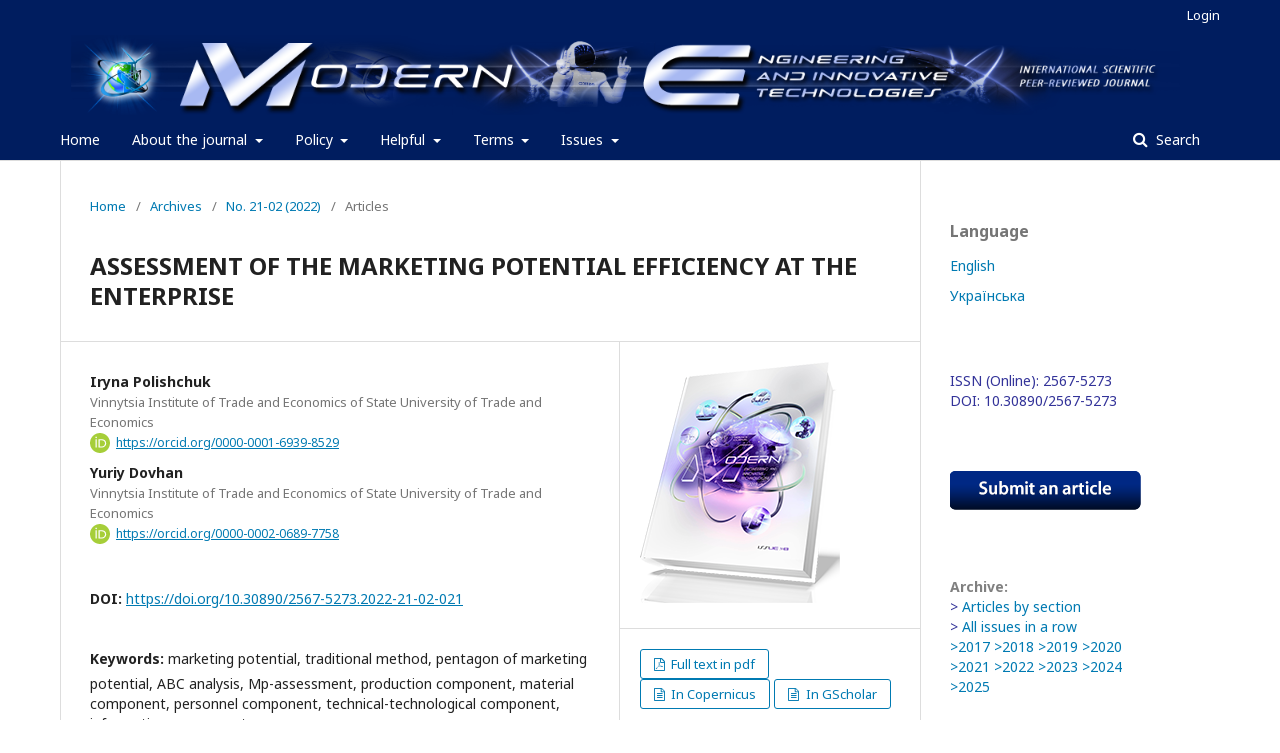

--- FILE ---
content_type: text/html; charset=utf-8
request_url: https://www.moderntechno.de/index.php/meit/article/view/meit21-02-021
body_size: 54795
content:
	<!DOCTYPE html>
<html lang="en-US" xml:lang="en-US">
<head>
	<meta charset="utf-8">
	<meta name="viewport" content="width=device-width, initial-scale=1.0">
	<title>
		ASSESSMENT OF THE MARKETING POTENTIAL EFFICIENCY AT THE ENTERPRISE
							| Modern engineering and innovative technologies
			</title>

	
<link rel="icon" href="https://www.moderntechno.de/public/journals/4/favicon_en_US.ico">
<meta name="generator" content="Open Journal Systems 3.2.1.2">
<meta name="keywords" content=""publish an article, publish an article, receive a journal, print journal, electronic journal, online journal, scientific work, proceedings, scientific article, articles, scientific work, works, scientific journal, magazines, scientific publication , publications, education, Higher Attestation Commission, FAH, DOI, ISSN, RSCI, Copernicus, yfexyfz cnfnmz, ge, kbrfwbz"/>
<link rel="schema.DC" href="http://purl.org/dc/elements/1.1/" />
<meta name="DC.Creator.PersonalName" content="Iryna Polishchuk"/>
<meta name="DC.Creator.PersonalName" content="Yuriy Dovhan"/>
<meta name="DC.Date.created" scheme="ISO8601" content="2022-06-30"/>
<meta name="DC.Date.dateSubmitted" scheme="ISO8601" content="2022-06-30"/>
<meta name="DC.Date.issued" scheme="ISO8601" content="2022-07-24"/>
<meta name="DC.Date.modified" scheme="ISO8601" content="2022-08-12"/>
<meta name="DC.Description" xml:lang="en" content="The study considers the issue of assessing the effectiveness of the marketing potential of the enterprise. The authors present the basic principles of marketing potential assessment, present the algorithm of the traditional method of evaluation and identi"/>
<meta name="DC.Description" xml:lang="ru" content="В дослідженні розглядається питання оцінки ефективності використання маркетингового потенціалу підприємства. Авторами представлено основні принципи оцінки маркетингового потенціалу, представлено алгоритм традиційного методу оцінювання та визначено головні"/>
<meta name="DC.Description" xml:lang="uk" content="В дослідженні розглядається питання оцінки ефективності використання маркетингового потенціалу підприємства. Авторами представлено основні принципи оцінки маркетингового потенціалу, представлено алгоритм традиційного методу оцінювання та визначено головні"/>
<meta name="DC.Format" scheme="IMT" content="application/pdf"/>
<meta name="DC.Format" scheme="IMT" content=""/>
<meta name="DC.Format" scheme="IMT" content=""/>
<meta name="DC.Identifier" content="meit21-02-021"/>
<meta name="DC.Identifier.pageNumber" content="65-72"/>
<meta name="DC.Identifier.DOI" content="10.30890/2567-5273.2022-21-02-021"/>
<meta name="DC.Identifier.URI" content="https://www.moderntechno.de/index.php/meit/article/view/meit21-02-021"/>
<meta name="DC.Language" scheme="ISO639-1" content="ru"/>
<meta name="DC.Rights" content="Copyright (c) 2022 Авторы"/>
<meta name="DC.Rights" content="http://creativecommons.org/licenses/by/4.0/"/>
<meta name="DC.Source" content="Modern engineering and innovative technologies"/>
<meta name="DC.Source.ISSN" content="2567-5273"/>
<meta name="DC.Source.Issue" content="21-02"/>
<meta name="DC.Source.URI" content="https://www.moderntechno.de/index.php/meit"/>
<meta name="DC.Subject" xml:lang="en" content="information component"/>
<meta name="DC.Title" content="ASSESSMENT OF THE MARKETING POTENTIAL EFFICIENCY AT THE ENTERPRISE"/>
<meta name="DC.Title.Alternative" xml:lang="en" content="ASSESSMENT OF THE MARKETING POTENTIAL EFFICIENCY AT THE ENTERPRISE"/>
<meta name="DC.Title.Alternative" xml:lang="uk" content="ОЦІНКА ЕФЕКТИВНОСТІ ВИКОРИСТАННЯ МАРКЕТИНГОВОГО ПОТЕНЦІАЛУ ПІДПРИЄМСТВА"/>
<meta name="DC.Type" content="Text.Serial.Journal"/>
<meta name="DC.Type.articleType" content="Articles"/>
<meta name="gs_meta_revision" content="1.1"/>
<meta name="citation_journal_title" content="Modern engineering and innovative technologies"/>
<meta name="citation_journal_abbrev" content="MEIT"/>
<meta name="citation_issn" content="2567-5273"/> 
<meta name="citation_author" content="Iryna Polishchuk"/>
<meta name="citation_author_institution" content=" Вінницький торговельно-економічний інститут Державного торговельно-економічного університету"/>
<meta name="citation_author" content="Yuriy Dovhan"/>
<meta name="citation_author_institution" content=" Вінницький торговельно-економічний інститут Державного торговельно-економічного університету"/>
<meta name="citation_title" content="ОЦІНКА ЕФЕКТИВНОСТІ ВИКОРИСТАННЯ МАРКЕТИНГОВОГО ПОТЕНЦІАЛУ ПІДПРИЄМСТВА"/>
<meta name="citation_language" content="ru"/>
<meta name="citation_date" content="2022/06/30"/>
<meta name="citation_issue" content="21-02"/>
<meta name="citation_firstpage" content="65"/>
<meta name="citation_lastpage" content="72"/>
<meta name="citation_doi" content="10.30890/2567-5273.2022-21-02-021"/>
<meta name="citation_abstract_html_url" content="https://www.moderntechno.de/index.php/meit/article/view/meit21-02-021"/>
<meta name="citation_keywords" xml:lang="en" content="marketing potential"/>
<meta name="citation_keywords" xml:lang="en" content="traditional method"/>
<meta name="citation_keywords" xml:lang="en" content="pentagon of marketing potential"/>
<meta name="citation_keywords" xml:lang="en" content="ABC analysis"/>
<meta name="citation_keywords" xml:lang="en" content="Mp-assessment"/>
<meta name="citation_keywords" xml:lang="en" content="production component"/>
<meta name="citation_keywords" xml:lang="en" content="material component"/>
<meta name="citation_keywords" xml:lang="en" content="personnel component"/>
<meta name="citation_keywords" xml:lang="en" content="technical-technological component"/>
<meta name="citation_keywords" xml:lang="en" content="information component"/>
<meta name="citation_pdf_url" content="https://www.moderntechno.de/index.php/meit/article/download/meit21-02-021/4697"/>
<meta name="citation_reference" content="Гетьман О.О. Шаповал В.М. Економічна діагностика: навчальний посібник К.: Центр навчальної літератури, 2007. 307 с."/>
<meta name="citation_reference" content="Григор’єва Л.В. Формування структури маркетингового потенціалу підприємств легкої промисловості: монографія. За заг. ред. Н. Б. Кирич; Хмельницький національний університет, Тернопільський національний технічний університет ім. Івана Пулюя, Академія соціального управління. Хмельницький. Т.: Терно-граф, 2011. 344 с."/>
<meta name="citation_reference" content="Денисенко М.П., Воронкова Т.Є. Активізація інноваційної діяльності промислових підприємств. Проблеми науки. 2011. №2. С.15-21."/>
<meta name="citation_reference" content="Круш П.В., Зеленська М.О. Методологічні підходи до розкриття сутності категорії «потенціал підприємства». Теорії мікро-макроекономіки : збірник наукових праць. Київ, 2009. С. 12-18."/>
<meta name="citation_reference" content="Поліщук І.І., Коновал В.В., Середницька Л.П. Маркетинговий потенціал: стратегічні орієнтири розвитку: Монографія. Вінниця: Редакційно-видавничий відділ ВТЕІ КНТЕУ, 2019. – 284 с."/>
<meta name="citation_reference" content="Поліщук І.І. Фактори розвитку маркетингового потенціалу підприємства // Науковий вісник Полісся. – 2016. – Вип. 2. – С. 97-102."/>
<meta name="citation_reference" content="Поліщук І.І. Управління маркетинговим потенціалом підприємства за умов міжнародної інтеграції: дис. д-ра економ. наук : 08.00.04 / Херсонський нац. техн. ун-т. Херсон, 2019. 499 с."/>
<meta name="citation_reference" content="Старовойтов М.К., Фомин П.А. Особенности оценки потенциала промышленных предприятий. Антикризисное и внешнее управление. – 2006. – №2. – С. 27-41."/>
	<link rel="stylesheet" href="https://www.moderntechno.de/index.php/meit/$$$call$$$/page/page/css?name=stylesheet" type="text/css" /><link rel="stylesheet" href="//fonts.googleapis.com/css?family=Noto+Sans:400,400italic,700,700italic" type="text/css" /><link rel="stylesheet" href="https://cdnjs.cloudflare.com/ajax/libs/font-awesome/4.7.0/css/font-awesome.css?v=3.2.1.2" type="text/css" /><link rel="stylesheet" href="https://www.moderntechno.de/plugins/generic/orcidProfile/css/orcidProfile.css?v=3.2.1.2" type="text/css" /><link rel="stylesheet" href="https://www.moderntechno.de/public/journals/4/styleSheet.css?v=3.2.1.2" type="text/css" />
</head>
<body class="pkp_page_article pkp_op_view has_site_logo" dir="ltr">

	<div class="pkp_structure_page">

				<header class="pkp_structure_head" id="headerNavigationContainer" role="banner">
						 <nav class="cmp_skip_to_content" aria-label="Jump to content links">
	<a href="#pkp_content_main">Skip to main content</a>
	<a href="#siteNav">Skip to main navigation menu</a>
		<a href="#pkp_content_footer">Skip to site footer</a>
</nav>

			<div class="pkp_head_wrapper">

				<div class="pkp_site_name_wrapper">
					<button class="pkp_site_nav_toggle">
						<span>Open Menu</span>
					</button>
										<div class="pkp_site_name">
																<a href="						https://www.moderntechno.de/index.php/meit/index
					" class="is_img">
							<img src="https://www.moderntechno.de/public/journals/4/pageHeaderLogoImage_en_US.png" width="1400" height="100" alt="Modern engineering and innovative technologies" />
						</a>
										</div>
				</div>

				
				<nav class="pkp_site_nav_menu" aria-label="Site Navigation">
					<a id="siteNav"></a>
					<div class="pkp_navigation_primary_row">
						<div class="pkp_navigation_primary_wrapper">
																				<ul id="navigationPrimary" class="pkp_navigation_primary pkp_nav_list">
								<li class="">
				<a href="https://www.moderntechno.de">
					Home
				</a>
							</li>
								<li class="">
				<a href="https://www.moderntechno.de/index.php/meit/about">
					About the journal
				</a>
									<ul>
																					<li class="">
									<a href="https://www.moderntechno.de/index.php/meit/about">
										General information
									</a>
								</li>
																												<li class="">
									<a href="https://www.moderntechno.de/index.php/meit/focus-scope">
										Focus and Scope
									</a>
								</li>
																												<li class="">
									<a href="https://www.moderntechno.de/index.php/meit/sections">
										Sections
									</a>
								</li>
																												<li class="">
									<a href="https://www.moderntechno.de/index.php/meit/editorialTeam">
										Editorial Board
									</a>
								</li>
																												<li class="">
									<a href="https://www.moderntechno.de/index.php/meit/expertteam">
										Expert Council
									</a>
								</li>
																												<li class="">
									<a href="https://www.moderntechno.de/index.php/meit/about/contact">
										Contact
									</a>
								</li>
																		</ul>
							</li>
								<li class="">
				<a href="https://www.moderntechno.de">
					Policy
				</a>
									<ul>
																					<li class="">
									<a href="https://www.moderntechno.de/index.php/meit/open-access">
										Open Access
									</a>
								</li>
																												<li class="">
									<a href="https://www.moderntechno.de/index.php/meit/publ-ethics">
										Publication ethics and publication malpractice statement
									</a>
								</li>
																												<li class="">
									<a href="https://www.moderntechno.de/index.php/meit/plagiarism">
										Policy of screening for plagiarism
									</a>
								</li>
																												<li class="">
									<a href="https://www.moderntechno.de/index.php/meit/reviewing">
										Reviewing procedures
									</a>
								</li>
																												<li class="">
									<a href="https://www.moderntechno.de/index.php/meit/about/privacy">
										Privacy Statement
									</a>
								</li>
																		</ul>
							</li>
								<li class="">
				<a href="https://www.moderntechno.de">
					Helpful
				</a>
									<ul>
																					<li class="">
									<a href="https://www.moderntechno.de/index.php/meit/announcement">
										Journal News
									</a>
								</li>
																												<li class="">
									<a href="https://www.moderntechno.de/index.php/meit/sections">
										Articles in sections
									</a>
								</li>
																												<li class="">
									<a href="https://www.moderntechno.de/index.php/meit/information/readers">
										For readers
									</a>
								</li>
																												<li class="">
									<a href="https://www.moderntechno.de/index.php/meit/information/authors">
										For authors
									</a>
								</li>
																												<li class="">
									<a href="https://www.moderntechno.de/index.php/meit/information/librarians">
										For libraries
									</a>
								</li>
																		</ul>
							</li>
								<li class="">
				<a href="https://www.moderntechno.de">
					Terms
				</a>
									<ul>
																					<li class="">
									<a href="https://www.moderntechno.de/index.php/meit/recomendauth">
										Recommendations for Authors
									</a>
								</li>
																												<li class="">
									<a href="https://www.moderntechno.de/index.php/meit/article-design">
										Article design
									</a>
								</li>
																												<li class="">
									<a href="https://www.moderntechno.de/index.php/meit/copyright">
										Copyright
									</a>
								</li>
																												<li class="">
									<a href="https://www.moderntechno.de/index.php/meit/conflict-interests">
										Conflict of interests
									</a>
								</li>
																		</ul>
							</li>
								<li class="">
				<a href="https://www.moderntechno.de">
					Issues
				</a>
									<ul>
																					<li class="">
									<a href="https://www.moderntechno.de/index.php/meit/issue2025">
										Issue 2025
									</a>
								</li>
																												<li class="">
									<a href="https://www.moderntechno.de/index.php/meit/issue2024">
										Issue 2024
									</a>
								</li>
																												<li class="">
									<a href="https://www.moderntechno.de/index.php/meit/issue2023">
										Issue 2023
									</a>
								</li>
																												<li class="">
									<a href="https://www.moderntechno.de/index.php/meit/issue2022">
										Issue 2022
									</a>
								</li>
																												<li class="">
									<a href="https://www.moderntechno.de/index.php/meit/issue2021">
										Issue 2021
									</a>
								</li>
																												<li class="">
									<a href="https://www.moderntechno.de/index.php/meit/issue2020">
										Issue 2020
									</a>
								</li>
																												<li class="">
									<a href="https://www.moderntechno.de/index.php/meit/issue2019">
										Issue 2019
									</a>
								</li>
																												<li class="">
									<a href="https://www.moderntechno.de/index.php/meit/issue2018">
										Issue 2018
									</a>
								</li>
																												<li class="">
									<a href="https://www.moderntechno.de/index.php/meit/issue2017">
										Issue 2017
									</a>
								</li>
																												<li class="">
									<a href="https://www.moderntechno.de/index.php/meit/issue/archive">
										Archives without grouping
									</a>
								</li>
																		</ul>
							</li>
			</ul>

				

																									
	<form class="pkp_search pkp_search_desktop" action="https://www.moderntechno.de/index.php/meit/search/search" method="get" role="search" aria-label="Article Search">
		<input type="hidden" name="csrfToken" value="7827886aa307cb3bc6f4c9189ef5a738">
				
			<input name="query" value="" type="text" aria-label="Search Query">
		

		<button type="submit">
			Search
		</button>
		<div class="search_controls" aria-hidden="true">
			<a href="https://www.moderntechno.de/index.php/meit/search/search" class="headerSearchPrompt search_prompt" aria-hidden="true">
				Search
			</a>
			<a href="#" class="search_cancel headerSearchCancel" aria-hidden="true"></a>
			<span class="search_loading" aria-hidden="true"></span>
		</div>
	</form>
													</div>
					</div>
					<div class="pkp_navigation_user_wrapper" id="navigationUserWrapper">
							<ul id="navigationUser" class="pkp_navigation_user pkp_nav_list">
															<li class="profile">
				<a href="https://www.moderntechno.de/index.php/meit/login">
					Login
				</a>
							</li>
										</ul>

					</div>
																			
	<form class="pkp_search pkp_search_mobile" action="https://www.moderntechno.de/index.php/meit/search/search" method="get" role="search" aria-label="Article Search">
		<input type="hidden" name="csrfToken" value="7827886aa307cb3bc6f4c9189ef5a738">
				
			<input name="query" value="" type="text" aria-label="Search Query">
		

		<button type="submit">
			Search
		</button>
		<div class="search_controls" aria-hidden="true">
			<a href="https://www.moderntechno.de/index.php/meit/search/search" class="headerSearchPrompt search_prompt" aria-hidden="true">
				Search
			</a>
			<a href="#" class="search_cancel headerSearchCancel" aria-hidden="true"></a>
			<span class="search_loading" aria-hidden="true"></span>
		</div>
	</form>
									</nav>
			</div><!-- .pkp_head_wrapper -->
		</header><!-- .pkp_structure_head -->

						<div class="pkp_structure_content has_sidebar">
			<div class="pkp_structure_main" role="main">
				<a id="pkp_content_main"></a>

<div class="page page_article">
			<nav class="cmp_breadcrumbs" role="navigation" aria-label="You are here:">
	<ol>
		<li>
			<a href="https://www.moderntechno.de/index.php/meit/index">
				Home
			</a>
			<span class="separator">/</span>
		</li>
		<li>
			<a href="https://www.moderntechno.de/index.php/meit/issue/archive">
				Archives
			</a>
			<span class="separator">/</span>
		</li>
					<li>
				<a href="https://www.moderntechno.de/index.php/meit/issue/view/meit21-02">
					No. 21-02 (2022)
				</a>
				<span class="separator">/</span>
			</li>
				<li class="current" aria-current="page">
			<span aria-current="page">
									Articles
							</span>
		</li>
	</ol>
</nav>
	
			<article class="obj_article_details">

			<h1 class="page_title">
		ASSESSMENT OF THE MARKETING POTENTIAL EFFICIENCY AT THE ENTERPRISE
	</h1>
	
	<div class="row">
		<div class="main_entry">

							<section class="item authors">
					<h2 class="pkp_screen_reader">Authors</h2>
					<ul class="authors">
											<li>
							<span class="name">
								Iryna Polishchuk
							</span>
															<span class="affiliation">
									Vinnytsia Institute of Trade and Economics of State University of Trade and Economics
								</span>
																						<span class="orcid">
									<svg class="orcid_icon" viewBox="0 0 256 256" aria-hidden="true">
	<style type="text/css">
		.st0{fill:#A6CE39;}
		.st1{fill:#FFFFFF;}
	</style>
	<path class="st0" d="M256,128c0,70.7-57.3,128-128,128C57.3,256,0,198.7,0,128C0,57.3,57.3,0,128,0C198.7,0,256,57.3,256,128z"/>
	<g>
		<path class="st1" d="M86.3,186.2H70.9V79.1h15.4v48.4V186.2z"/>
		<path class="st1" d="M108.9,79.1h41.6c39.6,0,57,28.3,57,53.6c0,27.5-21.5,53.6-56.8,53.6h-41.8V79.1z M124.3,172.4h24.5
			c34.9,0,42.9-26.5,42.9-39.7c0-21.5-13.7-39.7-43.7-39.7h-23.7V172.4z"/>
		<path class="st1" d="M88.7,56.8c0,5.5-4.5,10.1-10.1,10.1c-5.6,0-10.1-4.6-10.1-10.1c0-5.6,4.5-10.1,10.1-10.1
			C84.2,46.7,88.7,51.3,88.7,56.8z"/>
	</g>
</svg>
									<a href="https://orcid.org/0000-0001-6939-8529" target="_blank">
										https://orcid.org/0000-0001-6939-8529
									</a>
								</span>
													</li>
											<li>
							<span class="name">
								Yuriy Dovhan
							</span>
															<span class="affiliation">
									Vinnytsia Institute of Trade and Economics of State University of Trade and Economics
								</span>
																						<span class="orcid">
									<svg class="orcid_icon" viewBox="0 0 256 256" aria-hidden="true">
	<style type="text/css">
		.st0{fill:#A6CE39;}
		.st1{fill:#FFFFFF;}
	</style>
	<path class="st0" d="M256,128c0,70.7-57.3,128-128,128C57.3,256,0,198.7,0,128C0,57.3,57.3,0,128,0C198.7,0,256,57.3,256,128z"/>
	<g>
		<path class="st1" d="M86.3,186.2H70.9V79.1h15.4v48.4V186.2z"/>
		<path class="st1" d="M108.9,79.1h41.6c39.6,0,57,28.3,57,53.6c0,27.5-21.5,53.6-56.8,53.6h-41.8V79.1z M124.3,172.4h24.5
			c34.9,0,42.9-26.5,42.9-39.7c0-21.5-13.7-39.7-43.7-39.7h-23.7V172.4z"/>
		<path class="st1" d="M88.7,56.8c0,5.5-4.5,10.1-10.1,10.1c-5.6,0-10.1-4.6-10.1-10.1c0-5.6,4.5-10.1,10.1-10.1
			C84.2,46.7,88.7,51.3,88.7,56.8z"/>
	</g>
</svg>
									<a href="https://orcid.org/0000-0002-0689-7758" target="_blank">
										https://orcid.org/0000-0002-0689-7758
									</a>
								</span>
													</li>
										</ul>
				</section>
			
																																					<section class="item doi">
						<h2 class="label">
														DOI:
						</h2>
						<span class="value">
							<a href="https://doi.org/10.30890/2567-5273.2022-21-02-021">
								https://doi.org/10.30890/2567-5273.2022-21-02-021
							</a>
						</span>
					</section>
							
									<section class="item keywords">
				<h2 class="label">
										Keywords:
				</h2>
				<span class="value">
											marketing potential, 											traditional method, 											pentagon of marketing potential, 											ABC analysis, 											Mp-assessment, 											production component, 											material component, 											personnel component, 											technical-technological component, 											information component									</span>
			</section>
			
										<section class="item abstract">
					<h2 class="label">Abstract</h2>
					The study considers the issue of assessing the effectiveness of the marketing potential of the enterprise. The authors present the basic principles of marketing potential assessment, present the algorithm of the traditional method of evaluation and identi
				</section>
			
			

																										
										<section class="item references">
					<h2 class="label">
						References
					</h2>
					<div class="value">
																					<p>Гетьман О.О. Шаповал В.М. Економічна діагностика: навчальний посібник К.: Центр навчальної літератури, 2007. 307 с. </p>
															<p>Григор’єва Л.В. Формування структури маркетингового потенціалу підприємств легкої промисловості: монографія. За заг. ред. Н. Б. Кирич; Хмельницький національний університет, Тернопільський національний технічний університет ім. Івана Пулюя, Академія соціального управління. Хмельницький. Т.: Терно-граф, 2011. 344 с. </p>
															<p>Денисенко М.П., Воронкова Т.Є. Активізація інноваційної діяльності промислових підприємств. Проблеми науки. 2011. №2. С.15-21. </p>
															<p>Круш П.В., Зеленська М.О. Методологічні підходи до розкриття сутності категорії «потенціал підприємства». Теорії мікро-макроекономіки : збірник наукових праць. Київ, 2009. С. 12-18. </p>
															<p>Поліщук І.І., Коновал В.В., Середницька Л.П. Маркетинговий потенціал: стратегічні орієнтири розвитку: Монографія. Вінниця: Редакційно-видавничий відділ ВТЕІ КНТЕУ, 2019. – 284 с. </p>
															<p>Поліщук І.І. Фактори розвитку маркетингового потенціалу підприємства // Науковий вісник Полісся. – 2016. – Вип. 2. – С. 97-102. </p>
															<p>Поліщук І.І. Управління маркетинговим потенціалом підприємства за умов міжнародної інтеграції: дис. д-ра економ. наук : 08.00.04 / Херсонський нац. техн. ун-т. Херсон, 2019. 499 с. </p>
															<p>Старовойтов М.К., Фомин П.А. Особенности оценки потенциала промышленных предприятий. Антикризисное и внешнее управление. – 2006. – №2. – С. 27-41. </p>
																		</div>
				</section>
			
		</div><!-- .main_entry -->

		<div class="entry_details">

										<div class="item cover_image">
					<div class="sub_item">
													<a href="https://www.moderntechno.de/index.php/meit/issue/view/meit21-02">
								<img src="https://www.moderntechno.de/public/journals/4/cover_issue_107_ru_RU.png" alt="Modern engineering and innovative technologies">
							</a>
											</div>
				</div>
			
										<div class="item galleys">
					<h2 class="pkp_screen_reader">
						Downloads
					</h2>
					<ul class="value galleys_links">
													<li>
								
	
							

<a class="obj_galley_link pdf" href="https://www.moderntechno.de/index.php/meit/article/view/meit21-02-021/4697">

		
	Full text in pdf

	</a>
							</li>
													<li>
								
	
							

<a class="obj_galley_link file" href="https://www.moderntechno.de/index.php/meit/article/view/meit21-02-021/4698">

		
	In Copernicus

	</a>
							</li>
													<li>
								
	
							

<a class="obj_galley_link file" href="https://www.moderntechno.de/index.php/meit/article/view/meit21-02-021/4699">

		
	In GScholar

	</a>
							</li>
											</ul>
				</div>
						
						<div class="item published">
				<section class="sub_item">
					<h2 class="label">
						Published
					</h2>
					<div class="value">
																			<span>2022-06-30</span>
																	</div>
				</section>
							</div>
			
										<div class="item citation">
					<section class="sub_item citation_display">
						<h2 class="label">
							How to Cite
						</h2>
						<div class="value">
							<div id="citationOutput" role="region" aria-live="polite">
								<div class="csl-bib-body">
  <div class="csl-entry">Поліщук, І., &#38; Довгань, Ю. (2022). ASSESSMENT OF THE MARKETING POTENTIAL EFFICIENCY AT THE ENTERPRISE. <i>Modern Engineering and Innovative Technologies</i>, <i>2</i>(21-02), 65–72. https://doi.org/10.30890/2567-5273.2022-21-02-021</div>
</div>
							</div>
							<div class="citation_formats">
								<button class="cmp_button citation_formats_button" aria-controls="cslCitationFormats" aria-expanded="false" data-csl-dropdown="true">
									More Citation Formats
								</button>
								<div id="cslCitationFormats" class="citation_formats_list" aria-hidden="true">
									<ul class="citation_formats_styles">
																					<li>
												<a
													aria-controls="citationOutput"
													href="https://www.moderntechno.de/index.php/meit/citationstylelanguage/get/acm-sig-proceedings?submissionId=1466&amp;publicationId=2131"
													data-load-citation
													data-json-href="https://www.moderntechno.de/index.php/meit/citationstylelanguage/get/acm-sig-proceedings?submissionId=1466&amp;publicationId=2131&amp;return=json"
												>
													ACM
												</a>
											</li>
																					<li>
												<a
													aria-controls="citationOutput"
													href="https://www.moderntechno.de/index.php/meit/citationstylelanguage/get/acs-nano?submissionId=1466&amp;publicationId=2131"
													data-load-citation
													data-json-href="https://www.moderntechno.de/index.php/meit/citationstylelanguage/get/acs-nano?submissionId=1466&amp;publicationId=2131&amp;return=json"
												>
													ACS
												</a>
											</li>
																					<li>
												<a
													aria-controls="citationOutput"
													href="https://www.moderntechno.de/index.php/meit/citationstylelanguage/get/apa?submissionId=1466&amp;publicationId=2131"
													data-load-citation
													data-json-href="https://www.moderntechno.de/index.php/meit/citationstylelanguage/get/apa?submissionId=1466&amp;publicationId=2131&amp;return=json"
												>
													APA
												</a>
											</li>
																					<li>
												<a
													aria-controls="citationOutput"
													href="https://www.moderntechno.de/index.php/meit/citationstylelanguage/get/associacao-brasileira-de-normas-tecnicas?submissionId=1466&amp;publicationId=2131"
													data-load-citation
													data-json-href="https://www.moderntechno.de/index.php/meit/citationstylelanguage/get/associacao-brasileira-de-normas-tecnicas?submissionId=1466&amp;publicationId=2131&amp;return=json"
												>
													ABNT
												</a>
											</li>
																					<li>
												<a
													aria-controls="citationOutput"
													href="https://www.moderntechno.de/index.php/meit/citationstylelanguage/get/chicago-author-date?submissionId=1466&amp;publicationId=2131"
													data-load-citation
													data-json-href="https://www.moderntechno.de/index.php/meit/citationstylelanguage/get/chicago-author-date?submissionId=1466&amp;publicationId=2131&amp;return=json"
												>
													Chicago
												</a>
											</li>
																					<li>
												<a
													aria-controls="citationOutput"
													href="https://www.moderntechno.de/index.php/meit/citationstylelanguage/get/harvard-cite-them-right?submissionId=1466&amp;publicationId=2131"
													data-load-citation
													data-json-href="https://www.moderntechno.de/index.php/meit/citationstylelanguage/get/harvard-cite-them-right?submissionId=1466&amp;publicationId=2131&amp;return=json"
												>
													Harvard
												</a>
											</li>
																					<li>
												<a
													aria-controls="citationOutput"
													href="https://www.moderntechno.de/index.php/meit/citationstylelanguage/get/ieee?submissionId=1466&amp;publicationId=2131"
													data-load-citation
													data-json-href="https://www.moderntechno.de/index.php/meit/citationstylelanguage/get/ieee?submissionId=1466&amp;publicationId=2131&amp;return=json"
												>
													IEEE
												</a>
											</li>
																					<li>
												<a
													aria-controls="citationOutput"
													href="https://www.moderntechno.de/index.php/meit/citationstylelanguage/get/modern-language-association?submissionId=1466&amp;publicationId=2131"
													data-load-citation
													data-json-href="https://www.moderntechno.de/index.php/meit/citationstylelanguage/get/modern-language-association?submissionId=1466&amp;publicationId=2131&amp;return=json"
												>
													MLA
												</a>
											</li>
																					<li>
												<a
													aria-controls="citationOutput"
													href="https://www.moderntechno.de/index.php/meit/citationstylelanguage/get/turabian-fullnote-bibliography?submissionId=1466&amp;publicationId=2131"
													data-load-citation
													data-json-href="https://www.moderntechno.de/index.php/meit/citationstylelanguage/get/turabian-fullnote-bibliography?submissionId=1466&amp;publicationId=2131&amp;return=json"
												>
													Turabian
												</a>
											</li>
																					<li>
												<a
													aria-controls="citationOutput"
													href="https://www.moderntechno.de/index.php/meit/citationstylelanguage/get/vancouver?submissionId=1466&amp;publicationId=2131"
													data-load-citation
													data-json-href="https://www.moderntechno.de/index.php/meit/citationstylelanguage/get/vancouver?submissionId=1466&amp;publicationId=2131&amp;return=json"
												>
													Vancouver
												</a>
											</li>
																			</ul>
																			<div class="label">
											Download Citation
										</div>
										<ul class="citation_formats_styles">
																							<li>
													<a href="https://www.moderntechno.de/index.php/meit/citationstylelanguage/download/ris?submissionId=1466&amp;publicationId=2131">
														<span class="fa fa-download"></span>
														Endnote/Zotero/Mendeley (RIS)
													</a>
												</li>
																							<li>
													<a href="https://www.moderntechno.de/index.php/meit/citationstylelanguage/download/bibtex?submissionId=1466&amp;publicationId=2131">
														<span class="fa fa-download"></span>
														BibTeX
													</a>
												</li>
																					</ul>
																	</div>
							</div>
						</div>
					</section>
				</div>
			
										<div class="item issue">

											<section class="sub_item">
							<h2 class="label">
								Issue
							</h2>
							<div class="value">
								<a class="title" href="https://www.moderntechno.de/index.php/meit/issue/view/meit21-02">
									No. 21-02 (2022)
								</a>
							</div>
						</section>
					
											<section class="sub_item">
							<h2 class="label">
								Section
							</h2>
							<div class="value">
								Articles
							</div>
						</section>
									</div>
			
																														
										<div class="item copyright">
					<h2 class="label">
						License
					</h2>
																										<p>Copyright (c) 2022 Authors</p>
														<a rel="license" href="https://creativecommons.org/licenses/by/4.0/"><img alt="Creative Commons License" src="//i.creativecommons.org/l/by/4.0/88x31.png" /></a><p>This work is licensed under a <a rel="license" href="https://creativecommons.org/licenses/by/4.0/">Creative Commons Attribution 4.0 International License</a>.</p>
																
				</div>
			
			<div class="item addthis">
	<div class="value">
		<!-- AddThis Button BEGIN -->
					<div class="addthis_toolbox addthis_default_style addthis_32x32_style">
			<a class="addthis_button_preferred_1"></a>
			<a class="addthis_button_preferred_2"></a>
			<a class="addthis_button_preferred_3"></a>
			<a class="addthis_button_preferred_4"></a>
			<a class="addthis_button_compact"></a>
			<a class="addthis_counter addthis_bubble_style"></a>
			</div>
			<script type="text/javascript" src="//s7.addthis.com/js/250/addthis_widget.js#pubid=ra-5dc7edfc7f083fba"></script>
				<!-- AddThis Button END -->
	</div>
</div>


		</div><!-- .entry_details -->
	</div><!-- .row -->

</article>

	<div id="articlesBySameAuthorList">
						<h3>Most read articles by the same author(s)</h3>

			<ul>
																													<li>
													Iryna Polishchuk,
													Yuriy Dovhan,
												<a href="https://www.moderntechno.de/index.php/meit/article/view/meit27-02-030">
							BASIC MARKETING MANAGEMENT TOOLS
						</a>,
						<a href="https://www.moderntechno.de/index.php/meit/issue/view/meit27-02">
							Modern engineering and innovative technologies: No. 27-02 (2023)
						</a>
					</li>
																													<li>
													Yuriy Dovhan,
													Larysa Dovhan,
												<a href="https://www.moderntechno.de/index.php/meit/article/view/meit33-00-027">
							EDUCATIONAL MARKETING IN THE CONDITIONS OF DISTANCE EDUCATION
						</a>,
						<a href="https://www.moderntechno.de/index.php/meit/issue/view/meit33-02">
							Modern engineering and innovative technologies: No. 33-02 (2024)
						</a>
					</li>
							</ul>
			<div id="articlesBySameAuthorPages">
				
			</div>
			</div>


</div><!-- .page -->

	</div><!-- pkp_structure_main -->

									<div class="pkp_structure_sidebar left" role="complementary" aria-label="Sidebar">
				 
<div class="pkp_block block_language">
	<h2 class="title">
		Language
	</h2>

	<div class="content">
		<ul>
							<li class="locale_en_US current" lang="en-US">
					<a href="https://www.moderntechno.de/index.php/meit/user/setLocale/en_US?source=%2Findex.php%2Fmeit%2Farticle%2Fview%2Fmeit21-02-021">
						English
					</a>
				</li>
							<li class="locale_uk_UA" lang="uk-UA">
					<a href="https://www.moderntechno.de/index.php/meit/user/setLocale/uk_UA?source=%2Findex.php%2Fmeit%2Farticle%2Fview%2Fmeit21-02-021">
						Українська
					</a>
				</li>
					</ul>
	</div>
</div><!-- .block_language -->
<div class="pkp_block block_custom" id="customblock-ISSN">
	<div class="content">
		<div><span style="color: #333399;">ISSN (Online): 2567-5273<br></span></div>
<div><span style="color: #333399;">DOI: 10.30890/2567-5273<br></span></div>
	</div>
</div>
<div class="pkp_block block_custom" id="customblock-sworld">
	<div class="content">
		<p><a title="Submit an article in an upcoming issue" href="https://www.moderntechno.de/index.php/meit/submit"><img src="/public/site/images/sworld-guy/button-modern-engeen-en.png"></a></p>
	</div>
</div>
<div class="pkp_block block_custom" id="customblock-archive">
	<div class="content">
		<div><strong><strong><span style="color: #808080;"><span class="VIiyi" lang="en"><span class="JLqJ4b ChMk0b" data-language-for-alternatives="en" data-language-to-translate-into="ru" data-phrase-index="0" data-number-of-phrases="5">Archive</span></span>:<br></span></strong></strong>
<div><span style="color: #333399;">&gt; <a href="https://www.moderntechno.de/index.php/meit/sections"><span class="VIiyi" lang="en"><span class="JLqJ4b ChMk0b" data-language-for-alternatives="en" data-language-to-translate-into="ru" data-phrase-index="2" data-number-of-phrases="5">Articles by section</span></span></a><br></span></div>
<div><span style="color: #333399;">&gt; <a href="https://www.moderntechno.de/index.php/meit/issue/archive"><span class="VIiyi" lang="en"><span class="JLqJ4b ChMk0b" data-language-for-alternatives="en" data-language-to-translate-into="ru" data-phrase-index="4" data-number-of-phrases="5">All issues in a row</span></span></a></span></div>
<span style="color: #808080;"><a href="https://www.moderntechno.de/index.php/meit/issue2017">&gt;2017</a></span><span style="color: #808080;"> <a href="https://www.moderntechno.de/index.php/meit/issue2018">&gt;2018</a> <a href="https://www.moderntechno.de/index.php/meit/issue2019">&gt;2019</a> <a href="https://www.moderntechno.de/index.php/meit/issue2020">&gt;2020</a><br><a href="https://www.moderntechno.de/index.php/meit/issue2021">&gt;2021</a> <a href="https://www.moderntechno.de/index.php/meit/issue2022">&gt;2022</a> <a href="https://www.moderntechno.de/index.php/meit/issue2023">&gt;2023</a> <a href="https://www.moderntechno.de/index.php/meit/issue2024">&gt;2024</a> <br><a href="https://www.moderntechno.de/index.php/meit/issue2025">&gt;2025</a> </span></div>
	</div>
</div>
<div class="pkp_block block_Keywordcloud">
	<span class="title">Keywords</span>
	<div class="content" id='wordcloud'></div>
	<script>
	function randomColor(){
		var cores = ['#1f77b4', '#ff7f0e', '#2ca02c', '#d62728', '#9467bd', '#8c564b', '#e377c2', '#7f7f7f', '#bcbd22', '#17becf'];
		return cores[Math.floor(Math.random()*cores.length)];
	}

	document.addEventListener("DOMContentLoaded", function() {
		var keywords = [{"text":"","size":57},{"text":0,"size":33},{"text":"education","size":30},{"text":"quality","size":29},{"text":"management","size":27},{"text":"students","size":26},{"text":"technology","size":26},{"text":"competence","size":25},{"text":"artificial intelligence","size":24},{"text":"innovation","size":24},{"text":"efficiency","size":22},{"text":"innovations","size":19},{"text":"development","size":17},{"text":"grain","size":16},{"text":"professional training","size":16},{"text":"educational process","size":16},{"text":"distance learning","size":15},{"text":"physical education","size":14},{"text":"competitiveness","size":14},{"text":"modeling","size":14},{"text":"communication","size":14},{"text":"professional competence","size":14},{"text":"strategy","size":14},{"text":"future teacher","size":13},{"text":"marketing","size":13},{"text":"productivity","size":12},{"text":"innovative technologies","size":12},{"text":"enterprise","size":11},{"text":"variety","size":11},{"text":"environment","size":11},{"text":"digitalization","size":11},{"text":"sustainable development","size":11},{"text":"hybrid","size":11},{"text":"integration","size":11},{"text":"safety","size":10},{"text":"creative activity","size":9},{"text":"monitoring","size":9},{"text":"innovative activity","size":9},{"text":"energy efficiency","size":9},{"text":"information technology","size":9},{"text":"motivation","size":9},{"text":"assessment","size":8},{"text":"students.","size":8},{"text":"innovative development","size":8},{"text":"method","size":8},{"text":"mathematical model","size":8},{"text":"training","size":8},{"text":"foreign language","size":8},{"text":"teacher","size":8},{"text":"content","size":8}];
		var pesoTotal = 0;

		keywords.forEach(function(item,index){pesoTotal += item.size});

		var svg = d3.select("#wordcloud").append("svg")
			.attr("width", '100%')
			.attr("height", '100%');	

		var width = document.getElementById('wordcloud').clientWidth;
		var height = document.getElementById('wordcloud').clientHeight;

		var layout = d3.layout.cloud()
				.size([width, height])
				.words(keywords)
				.padding(2)
				.fontSize(function(d){
					var minimo = 0.1 * height, maximo = 0.3 * height;
					var peso = (d.size/pesoTotal) * height;
					
					if(peso < minimo) return minimo;
					if(peso > maximo) return maximo;
					return peso;
				})
				.on('end', draw);

		function draw(words) {
			svg
			.append("g")
			.attr("transform", "translate(" + layout.size()[0] / 2 + "," + layout.size()[1] / 2 + ")")
			.selectAll("text")
				.data(words)
			.enter().append("text")
				.style("font-size", function(d) { return d.size + "px"; })
				.style("fill", randomColor)
				.style('cursor', 'pointer')
				.attr('class', 'keyword')
				.attr("text-anchor", "middle")
				.attr("transform", function(d) {
					return "translate(" + [d.x, d.y] + ")rotate(" + d.rotate + ")";
				})
				.text(function(d) { return d.text; })
				.on("click", function(d, i){
					window.location = "https://www.moderntechno.de/index.php/meit/search?query=QUERY_SLUG".replace(/QUERY_SLUG/, encodeURIComponent(''+d.text+''));
				})
				.on("mouseover", function(d, i) {
					d3.select(this).transition().style('font-size',function(d) { return (1.25*d.size) + "px"; });
				})
				.on("mouseout", function(d, i) {
					d3.select(this).transition().style('font-size',function(d) { return d.size + "px"; });
				});

		}

		layout.start();

	});
	</script>
</div><div class="pkp_block block_custom" id="customblock-license">
	<div class="content">
		<table cellspacing="5" align="left">
<tbody>
<tr>
<td><img src="/public/site/images/sworld-guy/oa2.png"></td>
<td><a href="http://creativecommons.org/licenses/by/4.0/" rel="license"><img src="https://i.creativecommons.org/l/by/4.0/88x31.png" alt="Creative Commons License"></a></td>
</tr>
</tbody>
</table>
	</div>
</div>

			</div><!-- pkp_sidebar.left -->
			</div><!-- pkp_structure_content -->

<div class="pkp_structure_footer_wrapper" role="contentinfo">
	<a id="pkp_content_footer"></a>

	<div class="pkp_structure_footer">

					<div class="pkp_footer_content">
				<table style="width: 100%;" cellspacing="20" align="center">
<tbody>
<tr>
<td style="width: 50%;">
<div>
<div><span style="color: #00ffff;"><strong>E-mail:</strong><em> <a title="mailto" href="mailto:editor@moderntechno.de" target="_blank" rel="noopener">editor@moderntechno.de</a></em></span></div>
</div>
</td>
<td colspan="2">
<div style="text-align: center;"><span style="font-size: 8pt; color: #00ffff;">opyright © 2018 Moderntechno.de</span><br /><span style="font-size: 8pt; color: #00ffff;"> All Rights Reserved.</span></div>
<div style="text-align: center;"><span style="font-size: 8pt; color: #00ffff;"><img src="https://www.moderntechno.de/public/site/images/sworld-guy/qr-mt1.png" /></span></div>
</td>
</tr>
</tbody>
</table>
			</div>
		
		<div class="pkp_brand_footer" role="complementary">
			<a href="https://www.moderntechno.de/index.php/meit/about/aboutThisPublishingSystem">
				<img alt="More information about the publishing system, Platform and Workflow by OJS/PKP." src="https://www.moderntechno.de/templates/images/ojs_brand.png">
			</a>
		</div>
	</div>
</div><!-- pkp_structure_footer_wrapper -->

</div><!-- pkp_structure_page -->
<div style="display:none"><ul><li><a href="https://journal.isas.or.id/public/journals/news/petani-desa-menang-mahjong-ways-2.html">Petani Desa Temukan Pola Gacor Mahjong Ways 2 Dan Raih Kemenangan Besar Dengan Strategi Win Rate Terbaru</a></li><li><a href="https://journal.isas.or.id/public/journals/news/tukang-ojek-online-menang-mahjong-wins-3.html">Tukang ojek online temukan peluang kemenangan besar di Mahjong Wins 3 berkat analisis win rate dan pola Scatter Hitam terbaru</a></li><li><a href="https://journal.isas.or.id/public/journals/news/sopir-truk-menang-gates-of-olympus.html">Sopir truk temukan strategi jitu di Gates of Olympus x1000 hingga kantongi kemenangan besar</a></li><li><a href="https://jurnal.usbypkp.ac.id/public/news/tukang-tambal-ban-pinggir-jalan-temukan-pola-petir-gates-of-olympus-x1000.html">Tukang Tambal Ban Pinggir Jalan Temukan Pola Petir Gates Of Olympus X1000</a></li><li><a href="https://jurnal.usbypkp.ac.id/public/news/pedagang-kaki-lima-malam-temukan-pola-gacor-mahjong-ways-2.html">Pedagang Kaki Lima Malam Hari Temukan Pola Gacor Mahjong Ways 2</a></li><li><a href="https://jurnal.usbypkp.ac.id/public/news/sopir-truk-antar-kota-temukan-pola-scatter-hitam-mahjong-wins-3.html">Sopir Truk Antar Kota Temukan Pola Scatter Hitam Mahjong Wins 3</a></li><li><a href="https://jurnal.usbypkp.ac.id/public/news/kurir-paket-malam-temukan-pola-gacor-starlight-princess-x1000.html">Kurir Paket Malam Temukan Pola Gacor Starlight Princess X1000</a></li><li><a href="https://jurnal.usbypkp.ac.id/public/news/montir-bengkel-temukan-pola-gacor-mahjong-ways-2.html">Montir Bengkel Temukan Pola Gacor Mahjong Ways 2</a></li><li><a href="https://jurnal.usbypkp.ac.id/public/news/petani-kampung-temukan-pola-scatter-hitam-mahjong-wins-3.html">Petani Kampung Temukan Pola Scatter Hitam Mahjong Wins 3</a></li><li><a href="https://journals.ukitoraja.ac.id/pages/catalog/news/driver-gojek-temukan-pola-gacor-mahjong-ways-2.html">Driver Gojek Temukan Pola Gacor Mahjong Ways 2 Dan Buktikan Kemenangan Besar Lewat Strategi Win Rate Terbaru</a></li><li><a href="https://journals.ukitoraja.ac.id/pages/catalog/news/petani-harian-solo-temukan-pola-scatter-hitam-mahjong-wins-3.html">Petani Harian Asal Solo Temukan Pola Scatter Hitam Mahjong Wins 3 Dan Raih Kemenangan Besar Lewat Strategi Win Rate Terbaru</a></li><li><a href="https://journals.ukitoraja.ac.id/pages/catalog/news/teknisi-listrik-malam-temukan-pola-petir-gates-of-olympus.html">Teknisi Listrik Malam Hari Temukan Pola Petir Gates Of Olympus X1000</a></li><li><a href="https://journal.isas.or.id/public/journals/news/pegawai-minimarket-malam-temukan-pola-gacor-mahjong-ways-2.html">Pegawai Minimarket Malam Hari Temukan Pola Gacor Mahjong Ways 2 Dan Buktikan Kemenangan Besar Lewat Strategi Win Rate Terbaru</a></li><li><a href="https://journal.isas.or.id/public/journals/news/tukang-parkir-terminal-temukan-pola-scatter-hitam-mahjong-wins-3.html">Tukang Parkir Terminal Temukan Pola Scatter Hitam Mahjong Wins 3 Dan Buktikan Kemenangan Besar Lewat Strategi Win Rate Terbaru</a></li><li><a href="https://journal.isas.or.id/public/journals/news/tukang-las-bengkel-temukan-pola-petir-gates-of-olympus.html">Tukang Las Bengkel Malam Hari Temukan Pola Petir Gates Of Olympus X1000 Dan Raih Kemenangan Besar Lewat Strategi Win Rate Terbaru</a></li><li><a href="https://journal.smaratungga.ac.id/public/journals/news/mantan-petani-temukan-pola-scatter-hitam-mahjong-wins-3.html">Mantan Petani Temukan Pola Scatter Hitam Mahjong Wins 3 Dan Raih Kemenangan Besar Dengan Analisis Bermain Teruji</a></li><li><a href="https://journal.smaratungga.ac.id/public/journals/news/pegawai-gudang-malam-temukan-pola-gacor-mahjong-ways-2.html">Pegawai Gudang Malam Temukan Pola Gacor Mahjong Ways 2 Dan Buktikan Kemenangan Besar Dengan Perhitungan Bermain Cermat</a></li><li><a href="https://journal.smaratungga.ac.id/public/journals/news/supir-truk-lintas-kota-temukan-pola-petir-gates-of-olympus.html">Supir Truk Lintas Kota Temukan Pola Petir Gates Of Olympus X1000 Dan Buktikan Kemenangan Besar Dengan Timing Bermain Tepat</a></li><li><a href="https://journals.ukitoraja.ac.id/pages/user/news/nelayan-guyur-60120000-juta-gates-of-olympus-1000.html">Nelayan Pagi Hari Sukses Guyur 60.120.000 Juta dari Gates of Olympus 1000 Berkat Timing Petir</a></li><li><a href="https://journals.ukitoraja.ac.id/pages/user/news/barista-cetak-46375000-juta-manjong-wins.html">Barista Lelah Shift Malam Justru Cetak 46.375.000 Juta Setelah Membaca Pola Manjong Wins</a></li><li><a href="https://journals.ukitoraja.ac.id/pages/user/news/montir-panen-53660000-juta-mahjong-wins-3.html">Montir Bengkel Biasa Mendadak Panen 53.660.000 Juta Berkat Pola Disiplin di Mahjong Wins 3</a></li><li><a href="https://jurnal.usbypkp.ac.id/public/news/barista-kafe-malam-pahami-pola-petir-gates-of-olympus.html">Barista Kafe Malam Temukan Pola Petir Gates Of Olympus X1000 Dan Buktikan Kemenangan Besar Dari Strategi Baca Ritme Spin</a></li><li><a href="https://jurnal.usbypkp.ac.id/public/news/barista-malam-temukan-pola-gacor-mahjong-ways-2.html">Barista Malam Temukan Pola Gacor Mahjong Ways 2 Dan Raih Kemenangan Besar Dari Analisis Waktu Bermain</a></li><li><a href="https://jurnal.usbypkp.ac.id/public/news/tukang-parkir-terminal-pola-scatter-hitam-mahjong-wins-3.html">Tukang Parkir Terminal Temukan Pola Scatter Hitam Mahjong Wins 3 Dan Raih Kemenangan Besar Lewat Strategi Bermain Konsisten</a></li></ul></div>
<script src="//ajax.googleapis.com/ajax/libs/jquery/3.3.1/jquery.js?v=3.2.1.2" type="text/javascript"></script><script src="//ajax.googleapis.com/ajax/libs/jqueryui/1.12.0/jquery-ui.js?v=3.2.1.2" type="text/javascript"></script><script src="https://www.moderntechno.de/lib/pkp/js/lib/jquery/plugins/jquery.tag-it.js?v=3.2.1.2" type="text/javascript"></script><script src="https://www.moderntechno.de/plugins/themes/default/js/lib/popper/popper.js?v=3.2.1.2" type="text/javascript"></script><script src="https://www.moderntechno.de/plugins/themes/default/js/lib/bootstrap/util.js?v=3.2.1.2" type="text/javascript"></script><script src="https://www.moderntechno.de/plugins/themes/default/js/lib/bootstrap/dropdown.js?v=3.2.1.2" type="text/javascript"></script><script src="https://www.moderntechno.de/plugins/themes/default/js/main.js?v=3.2.1.2" type="text/javascript"></script><script src="https://www.moderntechno.de/plugins/generic/citationStyleLanguage/js/articleCitation.js?v=3.2.1.2" type="text/javascript"></script><script src="https://d3js.org/d3.v4.js?v=3.2.1.2" type="text/javascript"></script><script src="https://cdn.jsdelivr.net/gh/holtzy/D3-graph-gallery@master/LIB/d3.layout.cloud.js?v=3.2.1.2" type="text/javascript"></script><script type="text/javascript">
(function(i,s,o,g,r,a,m){i['GoogleAnalyticsObject']=r;i[r]=i[r]||function(){
(i[r].q=i[r].q||[]).push(arguments)},i[r].l=1*new Date();a=s.createElement(o),
m=s.getElementsByTagName(o)[0];a.async=1;a.src=g;m.parentNode.insertBefore(a,m)
})(window,document,'script','https://www.google-analytics.com/analytics.js','ga');

ga('create', 'UA-134722322-3', 'auto');
ga('send', 'pageview');
</script>

<span class="Z3988" title="ctx_ver=Z39.88-2004&amp;rft_id=https%3A%2F%2Fwww.moderntechno.de%2Findex.php%2Fmeit%2Farticle%2Fview%2F1466&amp;rft_val_fmt=info%3Aofi%2Ffmt%3Akev%3Amtx%3Ajournal&amp;rft.language=ru_RU&amp;rft.genre=article&amp;rft.title=Modern+engineering+and+innovative+technologies&amp;rft.jtitle=Modern+engineering+and+innovative+technologies&amp;rft.atitle=%D0%9E%D0%A6%D0%86%D0%9D%D0%9A%D0%90+%D0%95%D0%A4%D0%95%D0%9A%D0%A2%D0%98%D0%92%D0%9D%D0%9E%D0%A1%D0%A2%D0%86+%D0%92%D0%98%D0%9A%D0%9E%D0%A0%D0%98%D0%A1%D0%A2%D0%90%D0%9D%D0%9D%D0%AF+%D0%9C%D0%90%D0%A0%D0%9A%D0%95%D0%A2%D0%98%D0%9D%D0%93%D0%9E%D0%92%D0%9E%D0%93%D0%9E+%D0%9F%D0%9E%D0%A2%D0%95%D0%9D%D0%A6%D0%86%D0%90%D0%9B%D0%A3+%D0%9F%D0%86%D0%94%D0%9F%D0%A0%D0%98%D0%84%D0%9C%D0%A1%D0%A2%D0%92%D0%90&amp;rft.artnum=meit21-02-021&amp;rft.stitle=MEIT&amp;rft.volume=2&amp;rft.issue=21-02&amp;rft.aulast=%D0%9F%D0%BE%D0%BB%D1%96%D1%89%D1%83%D0%BA&amp;rft.aufirst=%D0%86%D1%80%D0%B8%D0%BD%D0%B0&amp;rft.date=2022-06-30&amp;rft.au=Yuriy+Dovhan&amp;rft_id=info%3Adoi%2F10.30890%2F2567-5273.2022-21-02-021&amp;rft.pages=65-72&amp;rft.eissn=2567-5273"></span>

</body>
</html>


--- FILE ---
content_type: text/css
request_url: https://www.moderntechno.de/public/journals/4/styleSheet.css?v=3.2.1.2
body_size: 58
content:
.pkp_structure_footer_wrapper {
background: #070030;
}


--- FILE ---
content_type: text/plain
request_url: https://www.google-analytics.com/j/collect?v=1&_v=j102&a=1708534611&t=pageview&_s=1&dl=https%3A%2F%2Fwww.moderntechno.de%2Findex.php%2Fmeit%2Farticle%2Fview%2Fmeit21-02-021&ul=en-us%40posix&dt=ASSESSMENT%20OF%20THE%20MARKETING%20POTENTIAL%20EFFICIENCY%20AT%20THE%20ENTERPRISE%20%7C%20Modern%20engineering%20and%20innovative%20technologies&sr=1280x720&vp=1280x720&_u=IEBAAEABAAAAACAAI~&jid=242508821&gjid=2031639589&cid=551657188.1764834865&tid=UA-134722322-3&_gid=1864484508.1764834865&_r=1&_slc=1&z=1760481760
body_size: -451
content:
2,cG-GFPR43R39C